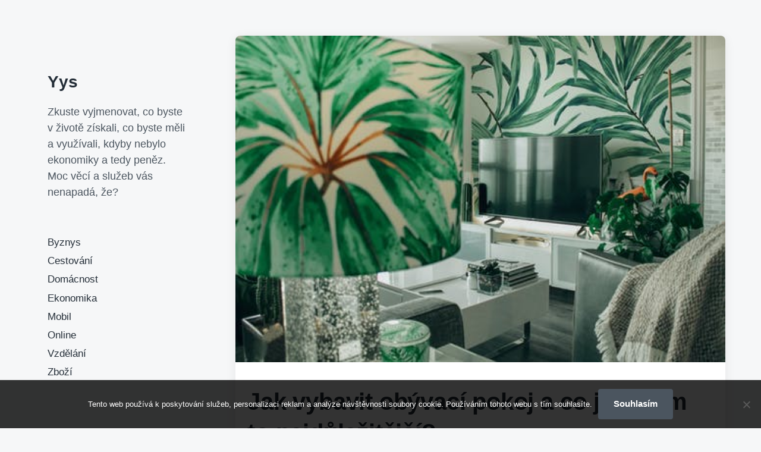

--- FILE ---
content_type: text/html; charset=UTF-8
request_url: https://www.yys.cz/jak-vybavit-obyvaci-pokoj-a-co-je-v-nem-to-nejdulezitejsi/
body_size: 10951
content:
<!DOCTYPE html>


<html class="no-js" lang="cs">

	<head>

		<meta http-equiv="content-type" content="text/html" charset="UTF-8" />
		<meta name="viewport" content="width=device-width, initial-scale=1.0" >

		<link rel="profile" href="http://gmpg.org/xfn/11">

		<meta name='robots' content='index, follow, max-image-preview:large, max-snippet:-1, max-video-preview:-1' />

	<!-- This site is optimized with the Yoast SEO plugin v26.5 - https://yoast.com/wordpress/plugins/seo/ -->
	<title>Jak vybavit obývací pokoj a co je v něm to nejdůležitější?</title>
	<meta name="description" content="Obývací pokoj chceme mít všichni dokonale vyšperkovaný. Jde o vizitku naší domácnosti, protože jde obvykle o místnost, kde odpočíváme a vítáme návštěvy. " />
	<link rel="canonical" href="https://www.yys.cz/jak-vybavit-obyvaci-pokoj-a-co-je-v-nem-to-nejdulezitejsi/" />
	<meta property="og:locale" content="cs_CZ" />
	<meta property="og:type" content="article" />
	<meta property="og:title" content="Jak vybavit obývací pokoj a co je v něm to nejdůležitější?" />
	<meta property="og:description" content="Obývací pokoj chceme mít všichni dokonale vyšperkovaný. Jde o vizitku naší domácnosti, protože jde obvykle o místnost, kde odpočíváme a vítáme návštěvy. " />
	<meta property="og:url" content="https://www.yys.cz/jak-vybavit-obyvaci-pokoj-a-co-je-v-nem-to-nejdulezitejsi/" />
	<meta property="og:site_name" content="Yys" />
	<meta property="article:published_time" content="2020-02-17T09:41:04+00:00" />
	<meta property="article:modified_time" content="2023-08-17T08:23:39+00:00" />
	<meta property="og:image" content="https://www.yys.cz/wp-content/uploads/pexels-photo-1248582.jpeg" />
	<meta property="og:image:width" content="1" />
	<meta property="og:image:height" content="1" />
	<meta property="og:image:type" content="image/jpeg" />
	<meta name="author" content="devene" />
	<meta name="twitter:card" content="summary_large_image" />
	<meta name="twitter:label1" content="Napsal(a)" />
	<meta name="twitter:data1" content="devene" />
	<meta name="twitter:label2" content="Odhadovaná doba čtení" />
	<meta name="twitter:data2" content="3 minuty" />
	<!-- / Yoast SEO plugin. -->


<style id='wp-img-auto-sizes-contain-inline-css' type='text/css'>
img:is([sizes=auto i],[sizes^="auto," i]){contain-intrinsic-size:3000px 1500px}
/*# sourceURL=wp-img-auto-sizes-contain-inline-css */
</style>
<style id='wp-block-library-inline-css' type='text/css'>
:root{--wp-block-synced-color:#7a00df;--wp-block-synced-color--rgb:122,0,223;--wp-bound-block-color:var(--wp-block-synced-color);--wp-editor-canvas-background:#ddd;--wp-admin-theme-color:#007cba;--wp-admin-theme-color--rgb:0,124,186;--wp-admin-theme-color-darker-10:#006ba1;--wp-admin-theme-color-darker-10--rgb:0,107,160.5;--wp-admin-theme-color-darker-20:#005a87;--wp-admin-theme-color-darker-20--rgb:0,90,135;--wp-admin-border-width-focus:2px}@media (min-resolution:192dpi){:root{--wp-admin-border-width-focus:1.5px}}.wp-element-button{cursor:pointer}:root .has-very-light-gray-background-color{background-color:#eee}:root .has-very-dark-gray-background-color{background-color:#313131}:root .has-very-light-gray-color{color:#eee}:root .has-very-dark-gray-color{color:#313131}:root .has-vivid-green-cyan-to-vivid-cyan-blue-gradient-background{background:linear-gradient(135deg,#00d084,#0693e3)}:root .has-purple-crush-gradient-background{background:linear-gradient(135deg,#34e2e4,#4721fb 50%,#ab1dfe)}:root .has-hazy-dawn-gradient-background{background:linear-gradient(135deg,#faaca8,#dad0ec)}:root .has-subdued-olive-gradient-background{background:linear-gradient(135deg,#fafae1,#67a671)}:root .has-atomic-cream-gradient-background{background:linear-gradient(135deg,#fdd79a,#004a59)}:root .has-nightshade-gradient-background{background:linear-gradient(135deg,#330968,#31cdcf)}:root .has-midnight-gradient-background{background:linear-gradient(135deg,#020381,#2874fc)}:root{--wp--preset--font-size--normal:16px;--wp--preset--font-size--huge:42px}.has-regular-font-size{font-size:1em}.has-larger-font-size{font-size:2.625em}.has-normal-font-size{font-size:var(--wp--preset--font-size--normal)}.has-huge-font-size{font-size:var(--wp--preset--font-size--huge)}.has-text-align-center{text-align:center}.has-text-align-left{text-align:left}.has-text-align-right{text-align:right}.has-fit-text{white-space:nowrap!important}#end-resizable-editor-section{display:none}.aligncenter{clear:both}.items-justified-left{justify-content:flex-start}.items-justified-center{justify-content:center}.items-justified-right{justify-content:flex-end}.items-justified-space-between{justify-content:space-between}.screen-reader-text{border:0;clip-path:inset(50%);height:1px;margin:-1px;overflow:hidden;padding:0;position:absolute;width:1px;word-wrap:normal!important}.screen-reader-text:focus{background-color:#ddd;clip-path:none;color:#444;display:block;font-size:1em;height:auto;left:5px;line-height:normal;padding:15px 23px 14px;text-decoration:none;top:5px;width:auto;z-index:100000}html :where(.has-border-color){border-style:solid}html :where([style*=border-top-color]){border-top-style:solid}html :where([style*=border-right-color]){border-right-style:solid}html :where([style*=border-bottom-color]){border-bottom-style:solid}html :where([style*=border-left-color]){border-left-style:solid}html :where([style*=border-width]){border-style:solid}html :where([style*=border-top-width]){border-top-style:solid}html :where([style*=border-right-width]){border-right-style:solid}html :where([style*=border-bottom-width]){border-bottom-style:solid}html :where([style*=border-left-width]){border-left-style:solid}html :where(img[class*=wp-image-]){height:auto;max-width:100%}:where(figure){margin:0 0 1em}html :where(.is-position-sticky){--wp-admin--admin-bar--position-offset:var(--wp-admin--admin-bar--height,0px)}@media screen and (max-width:600px){html :where(.is-position-sticky){--wp-admin--admin-bar--position-offset:0px}}

/*# sourceURL=wp-block-library-inline-css */
</style><style id='global-styles-inline-css' type='text/css'>
:root{--wp--preset--aspect-ratio--square: 1;--wp--preset--aspect-ratio--4-3: 4/3;--wp--preset--aspect-ratio--3-4: 3/4;--wp--preset--aspect-ratio--3-2: 3/2;--wp--preset--aspect-ratio--2-3: 2/3;--wp--preset--aspect-ratio--16-9: 16/9;--wp--preset--aspect-ratio--9-16: 9/16;--wp--preset--color--black: #232D37;--wp--preset--color--cyan-bluish-gray: #abb8c3;--wp--preset--color--white: #FFF;--wp--preset--color--pale-pink: #f78da7;--wp--preset--color--vivid-red: #cf2e2e;--wp--preset--color--luminous-vivid-orange: #ff6900;--wp--preset--color--luminous-vivid-amber: #fcb900;--wp--preset--color--light-green-cyan: #7bdcb5;--wp--preset--color--vivid-green-cyan: #00d084;--wp--preset--color--pale-cyan-blue: #8ed1fc;--wp--preset--color--vivid-cyan-blue: #0693e3;--wp--preset--color--vivid-purple: #9b51e0;--wp--preset--color--darkest-gray: #4B555F;--wp--preset--color--darker-gray: #69737D;--wp--preset--color--gray: #9BA5AF;--wp--preset--color--light-gray: #DCDFE2;--wp--preset--color--lightest-gray: #E6E9EC;--wp--preset--gradient--vivid-cyan-blue-to-vivid-purple: linear-gradient(135deg,rgb(6,147,227) 0%,rgb(155,81,224) 100%);--wp--preset--gradient--light-green-cyan-to-vivid-green-cyan: linear-gradient(135deg,rgb(122,220,180) 0%,rgb(0,208,130) 100%);--wp--preset--gradient--luminous-vivid-amber-to-luminous-vivid-orange: linear-gradient(135deg,rgb(252,185,0) 0%,rgb(255,105,0) 100%);--wp--preset--gradient--luminous-vivid-orange-to-vivid-red: linear-gradient(135deg,rgb(255,105,0) 0%,rgb(207,46,46) 100%);--wp--preset--gradient--very-light-gray-to-cyan-bluish-gray: linear-gradient(135deg,rgb(238,238,238) 0%,rgb(169,184,195) 100%);--wp--preset--gradient--cool-to-warm-spectrum: linear-gradient(135deg,rgb(74,234,220) 0%,rgb(151,120,209) 20%,rgb(207,42,186) 40%,rgb(238,44,130) 60%,rgb(251,105,98) 80%,rgb(254,248,76) 100%);--wp--preset--gradient--blush-light-purple: linear-gradient(135deg,rgb(255,206,236) 0%,rgb(152,150,240) 100%);--wp--preset--gradient--blush-bordeaux: linear-gradient(135deg,rgb(254,205,165) 0%,rgb(254,45,45) 50%,rgb(107,0,62) 100%);--wp--preset--gradient--luminous-dusk: linear-gradient(135deg,rgb(255,203,112) 0%,rgb(199,81,192) 50%,rgb(65,88,208) 100%);--wp--preset--gradient--pale-ocean: linear-gradient(135deg,rgb(255,245,203) 0%,rgb(182,227,212) 50%,rgb(51,167,181) 100%);--wp--preset--gradient--electric-grass: linear-gradient(135deg,rgb(202,248,128) 0%,rgb(113,206,126) 100%);--wp--preset--gradient--midnight: linear-gradient(135deg,rgb(2,3,129) 0%,rgb(40,116,252) 100%);--wp--preset--font-size--small: 16px;--wp--preset--font-size--medium: 20px;--wp--preset--font-size--large: 24px;--wp--preset--font-size--x-large: 42px;--wp--preset--font-size--normal: 19px;--wp--preset--font-size--larger: 32px;--wp--preset--spacing--20: 0.44rem;--wp--preset--spacing--30: 0.67rem;--wp--preset--spacing--40: 1rem;--wp--preset--spacing--50: 1.5rem;--wp--preset--spacing--60: 2.25rem;--wp--preset--spacing--70: 3.38rem;--wp--preset--spacing--80: 5.06rem;--wp--preset--shadow--natural: 6px 6px 9px rgba(0, 0, 0, 0.2);--wp--preset--shadow--deep: 12px 12px 50px rgba(0, 0, 0, 0.4);--wp--preset--shadow--sharp: 6px 6px 0px rgba(0, 0, 0, 0.2);--wp--preset--shadow--outlined: 6px 6px 0px -3px rgb(255, 255, 255), 6px 6px rgb(0, 0, 0);--wp--preset--shadow--crisp: 6px 6px 0px rgb(0, 0, 0);}:where(.is-layout-flex){gap: 0.5em;}:where(.is-layout-grid){gap: 0.5em;}body .is-layout-flex{display: flex;}.is-layout-flex{flex-wrap: wrap;align-items: center;}.is-layout-flex > :is(*, div){margin: 0;}body .is-layout-grid{display: grid;}.is-layout-grid > :is(*, div){margin: 0;}:where(.wp-block-columns.is-layout-flex){gap: 2em;}:where(.wp-block-columns.is-layout-grid){gap: 2em;}:where(.wp-block-post-template.is-layout-flex){gap: 1.25em;}:where(.wp-block-post-template.is-layout-grid){gap: 1.25em;}.has-black-color{color: var(--wp--preset--color--black) !important;}.has-cyan-bluish-gray-color{color: var(--wp--preset--color--cyan-bluish-gray) !important;}.has-white-color{color: var(--wp--preset--color--white) !important;}.has-pale-pink-color{color: var(--wp--preset--color--pale-pink) !important;}.has-vivid-red-color{color: var(--wp--preset--color--vivid-red) !important;}.has-luminous-vivid-orange-color{color: var(--wp--preset--color--luminous-vivid-orange) !important;}.has-luminous-vivid-amber-color{color: var(--wp--preset--color--luminous-vivid-amber) !important;}.has-light-green-cyan-color{color: var(--wp--preset--color--light-green-cyan) !important;}.has-vivid-green-cyan-color{color: var(--wp--preset--color--vivid-green-cyan) !important;}.has-pale-cyan-blue-color{color: var(--wp--preset--color--pale-cyan-blue) !important;}.has-vivid-cyan-blue-color{color: var(--wp--preset--color--vivid-cyan-blue) !important;}.has-vivid-purple-color{color: var(--wp--preset--color--vivid-purple) !important;}.has-black-background-color{background-color: var(--wp--preset--color--black) !important;}.has-cyan-bluish-gray-background-color{background-color: var(--wp--preset--color--cyan-bluish-gray) !important;}.has-white-background-color{background-color: var(--wp--preset--color--white) !important;}.has-pale-pink-background-color{background-color: var(--wp--preset--color--pale-pink) !important;}.has-vivid-red-background-color{background-color: var(--wp--preset--color--vivid-red) !important;}.has-luminous-vivid-orange-background-color{background-color: var(--wp--preset--color--luminous-vivid-orange) !important;}.has-luminous-vivid-amber-background-color{background-color: var(--wp--preset--color--luminous-vivid-amber) !important;}.has-light-green-cyan-background-color{background-color: var(--wp--preset--color--light-green-cyan) !important;}.has-vivid-green-cyan-background-color{background-color: var(--wp--preset--color--vivid-green-cyan) !important;}.has-pale-cyan-blue-background-color{background-color: var(--wp--preset--color--pale-cyan-blue) !important;}.has-vivid-cyan-blue-background-color{background-color: var(--wp--preset--color--vivid-cyan-blue) !important;}.has-vivid-purple-background-color{background-color: var(--wp--preset--color--vivid-purple) !important;}.has-black-border-color{border-color: var(--wp--preset--color--black) !important;}.has-cyan-bluish-gray-border-color{border-color: var(--wp--preset--color--cyan-bluish-gray) !important;}.has-white-border-color{border-color: var(--wp--preset--color--white) !important;}.has-pale-pink-border-color{border-color: var(--wp--preset--color--pale-pink) !important;}.has-vivid-red-border-color{border-color: var(--wp--preset--color--vivid-red) !important;}.has-luminous-vivid-orange-border-color{border-color: var(--wp--preset--color--luminous-vivid-orange) !important;}.has-luminous-vivid-amber-border-color{border-color: var(--wp--preset--color--luminous-vivid-amber) !important;}.has-light-green-cyan-border-color{border-color: var(--wp--preset--color--light-green-cyan) !important;}.has-vivid-green-cyan-border-color{border-color: var(--wp--preset--color--vivid-green-cyan) !important;}.has-pale-cyan-blue-border-color{border-color: var(--wp--preset--color--pale-cyan-blue) !important;}.has-vivid-cyan-blue-border-color{border-color: var(--wp--preset--color--vivid-cyan-blue) !important;}.has-vivid-purple-border-color{border-color: var(--wp--preset--color--vivid-purple) !important;}.has-vivid-cyan-blue-to-vivid-purple-gradient-background{background: var(--wp--preset--gradient--vivid-cyan-blue-to-vivid-purple) !important;}.has-light-green-cyan-to-vivid-green-cyan-gradient-background{background: var(--wp--preset--gradient--light-green-cyan-to-vivid-green-cyan) !important;}.has-luminous-vivid-amber-to-luminous-vivid-orange-gradient-background{background: var(--wp--preset--gradient--luminous-vivid-amber-to-luminous-vivid-orange) !important;}.has-luminous-vivid-orange-to-vivid-red-gradient-background{background: var(--wp--preset--gradient--luminous-vivid-orange-to-vivid-red) !important;}.has-very-light-gray-to-cyan-bluish-gray-gradient-background{background: var(--wp--preset--gradient--very-light-gray-to-cyan-bluish-gray) !important;}.has-cool-to-warm-spectrum-gradient-background{background: var(--wp--preset--gradient--cool-to-warm-spectrum) !important;}.has-blush-light-purple-gradient-background{background: var(--wp--preset--gradient--blush-light-purple) !important;}.has-blush-bordeaux-gradient-background{background: var(--wp--preset--gradient--blush-bordeaux) !important;}.has-luminous-dusk-gradient-background{background: var(--wp--preset--gradient--luminous-dusk) !important;}.has-pale-ocean-gradient-background{background: var(--wp--preset--gradient--pale-ocean) !important;}.has-electric-grass-gradient-background{background: var(--wp--preset--gradient--electric-grass) !important;}.has-midnight-gradient-background{background: var(--wp--preset--gradient--midnight) !important;}.has-small-font-size{font-size: var(--wp--preset--font-size--small) !important;}.has-medium-font-size{font-size: var(--wp--preset--font-size--medium) !important;}.has-large-font-size{font-size: var(--wp--preset--font-size--large) !important;}.has-x-large-font-size{font-size: var(--wp--preset--font-size--x-large) !important;}
/*# sourceURL=global-styles-inline-css */
</style>

<style id='classic-theme-styles-inline-css' type='text/css'>
/*! This file is auto-generated */
.wp-block-button__link{color:#fff;background-color:#32373c;border-radius:9999px;box-shadow:none;text-decoration:none;padding:calc(.667em + 2px) calc(1.333em + 2px);font-size:1.125em}.wp-block-file__button{background:#32373c;color:#fff;text-decoration:none}
/*# sourceURL=/wp-includes/css/classic-themes.min.css */
</style>
<link rel='stylesheet' id='cookie-notice-front-css' href='https://www.yys.cz/wp-content/plugins/cookie-notice/css/front.min.css?ver=2.5.10' type='text/css' media='all' />
<link rel='stylesheet' id='kk-star-ratings-css' href='https://www.yys.cz/wp-content/plugins/kk-star-ratings/src/core/public/css/kk-star-ratings.min.css?ver=5.4.10.3' type='text/css' media='all' />
<link rel='stylesheet' id='koji-style-css' href='https://www.yys.cz/wp-content/themes/koji/style.css?ver=2.0.12' type='text/css' media='all' />
<script type="text/javascript" src="https://www.yys.cz/wp-includes/js/jquery/jquery.min.js?ver=3.7.1" id="jquery-core-js"></script>
<script type="text/javascript" src="https://www.yys.cz/wp-includes/js/jquery/jquery-migrate.min.js?ver=3.4.1" id="jquery-migrate-js"></script>
<link rel="alternate" type="application/ld+json" href="https://www.yys.cz/jak-vybavit-obyvaci-pokoj-a-co-je-v-nem-to-nejdulezitejsi/?format=application/ld+json" title="Structured Descriptor Document (JSON-LD format)"><script type="application/ld+json" data-source="DataFeed:WordPress" data-schema="444-post-Default">{"@context":"https:\/\/schema.org\/","@type":"Article","@id":"https:\/\/www.yys.cz\/jak-vybavit-obyvaci-pokoj-a-co-je-v-nem-to-nejdulezitejsi\/#Article","mainEntityOfPage":"https:\/\/www.yys.cz\/jak-vybavit-obyvaci-pokoj-a-co-je-v-nem-to-nejdulezitejsi\/","headline":"Jak vybavit ob\u00fdvac\u00ed pokoj a co je v n\u011bm to nejd\u016fle\u017eit\u011bj\u0161\u00ed?","name":"Jak vybavit ob\u00fdvac\u00ed pokoj a co je v n\u011bm to nejd\u016fle\u017eit\u011bj\u0161\u00ed?","description":"Ob\u00fdvac\u00ed pokoj chceme m\u00edt v\u0161ichni dokonale vy\u0161perkovan\u00fd. Jde o vizitku na\u0161\u00ed dom\u00e1cnosti, proto\u017ee jde obvykle o m\u00edstnost, kde odpo\u010d\u00edv\u00e1me a v\u00edt\u00e1me n\u00e1v\u0161t\u011bvy.\u00a0","datePublished":"2021-01-16","dateModified":"2023-08-17","author":{"@type":"Person","@id":"https:\/\/www.yys.cz\/author\/devene\/#Person","name":"devene","url":"https:\/\/www.yys.cz\/author\/devene\/","identifier":1,"image":{"@type":"ImageObject","@id":"https:\/\/secure.gravatar.com\/avatar\/13dbcc20b7c05fcb5c4a6b0bee5a7107a0aae9238a83a4088a42d170780b2eca?s=96&d=mm&r=g","url":"https:\/\/secure.gravatar.com\/avatar\/13dbcc20b7c05fcb5c4a6b0bee5a7107a0aae9238a83a4088a42d170780b2eca?s=96&d=mm&r=g","height":96,"width":96}},"publisher":{"@type":"Organization","name":"yys.cz","logo":{"@type":"ImageObject","@id":"\/logo.png","url":"\/logo.png","width":600,"height":60}},"image":{"@type":"ImageObject","@id":"https:\/\/www.yys.cz\/wp-content\/uploads\/pexels-photo-1248582.jpeg","url":"https:\/\/www.yys.cz\/wp-content\/uploads\/pexels-photo-1248582.jpeg","height":0,"width":0},"url":"https:\/\/www.yys.cz\/jak-vybavit-obyvaci-pokoj-a-co-je-v-nem-to-nejdulezitejsi\/","wordCount":630,"articleBody":"         Ob\u00fdvac\u00ed pokoj chceme m\u00edt v\u0161ichni dokonale vy\u0161perkovan\u00fd. Jde o vizitku na\u0161\u00ed dom\u00e1cnosti, proto\u017ee jde obvykle o m\u00edstnost, kde odpo\u010d\u00edv\u00e1me a v\u00edt\u00e1me n\u00e1v\u0161t\u011bvy. Jak vybavit ob\u00fdvac\u00ed pokoj a co je v n\u011bm to nejd\u016fle\u017eit\u011bj\u0161\u00ed? Ob\u00fdvac\u00ed pokoj je podstatnou sou\u010d\u00e1st\u00ed ka\u017ed\u00e9 dom\u00e1cnosti, v n\u011bm odpo\u010d\u00edv\u00e1me i v\u00edt\u00e1me n\u00e1v\u0161t\u011bvy, m\u011blo by to b\u00fdt m\u00edsto, kde se skv\u011ble relaxuje, z\u00e1rove\u0148 ale mus\u00ed b\u00fdt vybaven\u00fd \u00fa\u010deln\u011b a stylov\u011b. V\u00edte, kter\u00fd prvek je v ob\u00fdvac\u00edm pokoji ten v\u016fbec nejd\u016fle\u017eit\u011bj\u0161\u00ed? Je to samoz\u0159ejm\u011b kvalitn\u00ed sedac\u00ed souprava nebo gau\u010d. Vyb\u00edrejte z rozmyslem a nezapome\u0148te ani na to, co se v\u00e1m l\u00edb\u00ed. Vyb\u00edr\u00e1me sedac\u00ed soupravuSedac\u00ed souprava zaujme ka\u017ed\u00e9ho na prvn\u00ed pohled, mus\u00ed b\u00fdt tedy vhodn\u011b zvolen\u00e1, barevn\u011b slad\u011bn\u00e1 a velk\u00e1 tak, aby se na ni ve\u0161la cel\u00e1 rodina, kter\u00e1 zde bude odpo\u010d\u00edvat po n\u00e1ro\u010dn\u00e9m dni. Zam\u011b\u0159te se na kvalitu materi\u00e1lu, funk\u010dnost i prakti\u010dnost a nezapome\u0148te si po\u0159\u00e1dn\u011b p\u0159em\u011b\u0159it sv\u016fj ob\u00fdvac\u00ed prostor. Kolem sedac\u00ed soupravy by se m\u011blo d\u00e1t dob\u0159e proj\u00edt, m\u011bla by b\u00fdt oto\u010den\u00e1 \u010delem ke dve\u0159\u00edm a samoz\u0159ejm\u011b by z n\u00ed m\u011bl b\u00fdt dobr\u00fd v\u00fdhled na televizi. Chyb\u011bt nesm\u00ed ani konferen\u010dn\u00ed stolek, tak\u017ee n\u011bjak\u00e9 to m\u00edsto nechte tak\u00e9 pro n\u011bj. Je praktick\u00e9 volit rozkl\u00e1dac\u00ed seda\u010dku, proto\u017ee nikdy nev\u00edte, kdy u sebe budete cht\u00edt nechat p\u0159espat n\u00e1v\u0161t\u011bvu, v men\u0161\u00edch bytech tak\u00e9 \u010dasto slou\u017e\u00ed ob\u00fdvac\u00ed pokoj i jako lo\u017enice a seda\u010dka jako postel. Pokud m\u00e1te dom\u00e1c\u00ed mazl\u00ed\u010dky, myslete i na to, \u017ee mohou pou\u0161t\u011bt chlupy a je tak dobr\u00e9 m\u00edt seda\u010dku z materi\u00e1lu, kter\u00fd se snadno \u010dist\u00ed, to plat\u00ed i v p\u0159\u00edpad\u011b, \u017ee doma m\u00e1te d\u011bti. Abyste se c\u00edtili p\u0159\u00edjemn\u011b N\u00e1vrhy ob\u00fdvac\u00edch pokoj\u016f https:\/\/bydesign.cz\/cat\/obyvaky si m\u016f\u017eete prohl\u00e9dnout i na internetu, pokud si nev\u00edte rady, oslovte klidn\u011b profesion\u00e1ly. V \u017e\u00e1dn\u00e9m ob\u00fdvac\u00edm pokoji pak nesm\u00ed chyb\u011bt krom\u011b sedac\u00ed soupravy \u010di konferen\u010dn\u00edho stolku tak\u00e9 ostatn\u00ed n\u00e1bytek. Sk\u0159\u00edn\u011b \u010di komody se sna\u017ete barevn\u011b sladit, myslete i na praktickou str\u00e1nku v\u011bci, proto\u017ee \u00falo\u017en\u00e9 prostory pot\u0159ebujeme v\u0161ichni. Pokud bojujete s voln\u00fdm m\u00edstem, vyu\u017eijte mo\u017enosti nechat si n\u00e1bytek vyrobit na m\u00edru. V\u0161echno pak dotv\u00e1\u0159\u00ed dekorace, obr\u00e1zky nebo rodinn\u00e9 fotografie. Zbyte\u010dn\u00e9 lapa\u010de prachu nem\u00e1me r\u00e1di asi nikdo, jen\u017ee pr\u00e1zdn\u00e9 st\u011bny \u010di prostory tak\u00e9 nep\u016fsob\u00ed moc \u00fatuln\u011b. N\u011bkolik sv\u00ed\u010dek \u010di obl\u00edben\u00fdch p\u0159edm\u011bt\u016f tak ur\u010dit\u011b vyberte a dejte je tak, aby v\u00e1m to vyhovovalo. Pr\u00e1zdn\u00e1 m\u00edsta se ur\u010dit\u011b najdou a ty je pot\u0159eba vyplnit. Myslete i na kvalitn\u00ed osv\u011btlen\u00ed, kter\u00e9 se m\u016f\u017ee st\u00e1t tak\u00e9 velmi zaj\u00edmav\u00fdm prvkem v interi\u00e9ru. Pokud r\u00e1di tvo\u0159\u00edte nebo m\u00e1te d\u011bti, zkuste si n\u011bco vyrobit sami. V\u00e1\u0161 vlastn\u00ed v\u00fdtvor se bude v prostoru vyj\u00edmat nejl\u00e9pe. Doma se v\u0161ichni mus\u00edme c\u00edtit p\u0159\u00edjemn\u011b, p\u0159itom sta\u010d\u00ed mnohdy m\u00e1lo a m\u016f\u017eete ka\u017ed\u00fd detail dot\u00e1hnout k dokonalosti. Nechte se r\u016fzn\u011b inspirovat nebo klidn\u011b experimentujte. Hlavn\u00ed je, aby se to l\u00edbilo v\u00e1m a va\u0161\u00ed rodin\u011b.                                                                                                                                                                                                                                                                                                                                                                                           5\/5 - (4 votes)        "}</script>
<script type="application/ld+json" data-source="DataFeed:WordPress" data-schema="Breadcrumb">{"@context":"https:\/\/schema.org\/","@type":"BreadcrumbList","itemListElement":[{"@type":"ListItem","position":1,"name":"Jak vybavit ob\u00fdvac\u00ed pokoj a co je v n\u011bm to nejd\u016fle\u017eit\u011bj\u0161\u00ed?","item":"https:\/\/www.yys.cz\/jak-vybavit-obyvaci-pokoj-a-co-je-v-nem-to-nejdulezitejsi\/#breadcrumbitem"}]}</script>
<script type="application/ld+json">{
    "@context": "https://schema.org/",
    "@type": "CreativeWorkSeries",
    "name": "Jak vybavit obývací pokoj a co je v něm to nejdůležitější?",
    "aggregateRating": {
        "@type": "AggregateRating",
        "ratingValue": "5",
        "bestRating": "5",
        "ratingCount": "4"
    }
}</script><link rel="icon" type="image/png" href="/wp-content/uploads/fbrfg/favicon-96x96.png" sizes="96x96" />
<link rel="icon" type="image/svg+xml" href="/wp-content/uploads/fbrfg/favicon.svg" />
<link rel="shortcut icon" href="/wp-content/uploads/fbrfg/favicon.ico" />
<link rel="apple-touch-icon" sizes="180x180" href="/wp-content/uploads/fbrfg/apple-touch-icon.png" />
<link rel="manifest" href="/wp-content/uploads/fbrfg/site.webmanifest" />		<script>document.documentElement.className = document.documentElement.className.replace( 'no-js', 'js' );</script>
				<style type="text/css" id="wp-custom-css">
			.post-inner {
	max-width: 95%;
}
.post-inner, .has-post-thumbnail .post-inner {
	padding-top: 40px;
}		</style>
		
	</head>

	<body class="wp-singular post-template-default single single-post postid-444 single-format-standard wp-theme-koji cookies-not-set pagination-type-button has-post-thumbnail">

		
		<div id="site-wrapper">

			<header id="site-header" role="banner">

				<a class="skip-link" href="#site-content">Přejít na obsah</a>
				<a class="skip-link" href="#main-menu">Přejít do hlavní nabídky</a>

				<div class="header-top section-inner">

					
						<p class="site-title"><a href="https://www.yys.cz/">Yys</a></p>

					
					<button type="button" aria-pressed="false" class="toggle nav-toggle" data-toggle-target=".mobile-menu-wrapper" data-toggle-scroll-lock="true" data-toggle-attribute="">
						<label>
							<span class="show">Menu</span>
							<span class="hide">Zavřít</span>
						</label>
						<div class="bars">
							<div class="bar"></div>
							<div class="bar"></div>
							<div class="bar"></div>
						</div><!-- .bars -->
					</button><!-- .nav-toggle -->

				</div><!-- .header-top -->

				<div class="header-inner section-inner">

					<div class="header-inner-top">

						
							<p class="site-description">
Zkuste vyjmenovat, co byste v životě získali, co byste měli a využívali, kdyby nebylo ekonomiky a tedy peněz. Moc věcí a služeb vás nenapadá, že?</p>

						
						<ul class="site-nav reset-list-style" id="main-menu" role="navigation">
							<li id="menu-item-448" class="menu-item menu-item-type-taxonomy menu-item-object-category menu-item-448"><a href="https://www.yys.cz/byznys/">Byznys</a></li>
<li id="menu-item-449" class="menu-item menu-item-type-taxonomy menu-item-object-category menu-item-449"><a href="https://www.yys.cz/cestovani/">Cestování</a></li>
<li id="menu-item-450" class="menu-item menu-item-type-taxonomy menu-item-object-category menu-item-450"><a href="https://www.yys.cz/domacnost/">Domácnost</a></li>
<li id="menu-item-451" class="menu-item menu-item-type-taxonomy menu-item-object-category menu-item-451"><a href="https://www.yys.cz/ekonomika/">Ekonomika</a></li>
<li id="menu-item-452" class="menu-item menu-item-type-taxonomy menu-item-object-category menu-item-452"><a href="https://www.yys.cz/mobil/">Mobil</a></li>
<li id="menu-item-453" class="menu-item menu-item-type-taxonomy menu-item-object-category menu-item-453"><a href="https://www.yys.cz/online/">Online</a></li>
<li id="menu-item-454" class="menu-item menu-item-type-taxonomy menu-item-object-category menu-item-454"><a href="https://www.yys.cz/vzdelani/">Vzdělání</a></li>
<li id="menu-item-455" class="menu-item menu-item-type-taxonomy menu-item-object-category menu-item-455"><a href="https://www.yys.cz/zbozi/">Zboží</a></li>
						</ul>

						
					</div><!-- .header-inner-top -->

					<div class="social-menu-wrapper">

						
					</div><!-- .social-menu-wrapper -->

				</div><!-- .header-inner -->

			</header><!-- #site-header -->

			<div class="mobile-menu-wrapper" aria-expanded="false">

				<div class="mobile-menu section-inner">

					<div class="mobile-menu-top">

						
							<p class="site-description">
Zkuste vyjmenovat, co byste v životě získali, co byste měli a využívali, kdyby nebylo ekonomiky a tedy peněz. Moc věcí a služeb vás nenapadá, že?</p>

						
						<ul class="site-nav reset-list-style" id="mobile-menu" role="navigation">
													</ul>

						
					</div><!-- .mobile-menu-top -->

					<div class="social-menu-wrapper">

						
					</div><!-- .social-menu-wrapper -->

				</div><!-- .mobile-menu -->

			</div><!-- .mobile-menu-wrapper -->

			
<main id="site-content" role="main">

	<article class="single-container bg-color-white post-444 post type-post status-publish format-standard has-post-thumbnail hentry has-thumbnail" id="post-444">

	
		<div class="featured-media">

			<img width="1" height="1" src="https://www.yys.cz/wp-content/uploads/pexels-photo-1248582.jpeg" class="attachment-post-thumbnail size-post-thumbnail wp-post-image" alt="" decoding="async" />
		</div><!-- .featured-media -->

	
	<div class="post-inner section-inner">

		<header class="post-header">

			<h1 class="post-title">Jak vybavit obývací pokoj a co je v něm to nejdůležitější?</h1>
		</header><!-- .post-header -->

		<div class="entry-content">

			<p><html> <head> <meta http-equiv="Content-Type" content="text/html; charset=UTF-8"> <meta http-equiv="Content-Type" content="text/html; charset=UTF-8"> <meta http-equiv="Content-Type" content="text/html; charset=UTF-8"> <meta http-equiv="Content-Type" content="text/html; charset=UTF-8"> <meta http-equiv="Content-Type" content="text/html; charset=UTF-8"> </head> <body> </p>
<p>Obývací pokoj chceme mít všichni dokonale vyšperkovaný. Jde o vizitku naší domácnosti, protože jde obvykle o místnost, kde odpočíváme a vítáme návštěvy. </p>
<p><strong>Jak vybavit obývací pokoj a co je v něm to nejdůležitější? </strong></p>
<p>Obývací pokoj je podstatnou součástí každé domácnosti, v něm odpočíváme i vítáme návštěvy, mělo by to být místo, kde se skvěle relaxuje, zároveň ale musí být vybavený účelně a stylově. Víte, který prvek je v obývacím pokoji ten vůbec nejdůležitější? Je to samozřejmě kvalitní sedací souprava nebo gauč. Vybírejte z rozmyslem a nezapomeňte ani na to, co se vám líbí. </p>
<p><img decoding="async" alt="pexels-photo-1248582" data-rich-file-id="38033" src="https://yys.cz/wp-content/uploads/pexels-photo-1248582.jpeg"></p>
<p>Vybíráme sedací soupravu</p>
<p>Sedací souprava zaujme každého na první pohled, musí být tedy vhodně zvolená, barevně sladěná a velká tak, aby se na ni vešla celá rodina, která zde bude odpočívat po náročném dni. Zaměřte se na kvalitu materiálu, funkčnost i praktičnost a nezapomeňte si pořádně přeměřit svůj obývací prostor. Kolem sedací soupravy by se mělo dát dobře projít, měla by být otočená čelem ke dveřím a samozřejmě by z ní měl být dobrý výhled na televizi. Chybět nesmí ani konferenční stolek, takže nějaké to místo nechte také pro něj. </p>
<p>Je praktické volit rozkládací sedačku, protože nikdy nevíte, kdy u sebe budete chtít nechat přespat návštěvu, v menších bytech také často slouží obývací pokoj i jako ložnice a sedačka jako postel. Pokud máte domácí mazlíčky, myslete i na to, že mohou pouštět chlupy a je tak dobré mít sedačku z materiálu, který se snadno čistí, to platí i v případě, že doma máte děti. </p>
<p>Abyste se cítili příjemně </p>
<p><a href="https://bydesign.cz/obyvaci-pokoje-a-kuchyne/">Návrhy obývacích pokojů https://bydesign.cz/cat/obyvaky</a> si můžete prohlédnout i na internetu, pokud si nevíte rady, oslovte klidně profesionály. V žádném obývacím pokoji pak nesmí chybět kromě sedací soupravy či konferenčního stolku také ostatní nábytek. Skříně či komody se snažte barevně sladit, myslete i na praktickou stránku věci, protože úložné prostory potřebujeme všichni. Pokud bojujete s volným místem, využijte možnosti nechat si nábytek vyrobit na míru. </p>
<p><img decoding="async" alt="pexels-photo-3797991" data-rich-file-id="38034" src="https://yys.cz/wp-content/uploads/pexels-photo-3797991.jpeg"></p>
<p>Všechno pak dotváří dekorace, obrázky nebo rodinné fotografie. Zbytečné lapače prachu nemáme rádi asi nikdo, jenže prázdné stěny či prostory také nepůsobí moc útulně. Několik svíček či oblíbených předmětů tak určitě vyberte a dejte je tak, aby vám to vyhovovalo. Prázdná místa se určitě najdou a ty je potřeba vyplnit. Myslete i na kvalitní osvětlení, které se může stát také velmi zajímavým prvkem v interiéru. Pokud rádi tvoříte nebo máte děti, zkuste si něco vyrobit sami. Váš vlastní výtvor se bude v prostoru vyjímat nejlépe. </p>
<p>Doma se všichni musíme cítit příjemně, přitom stačí mnohdy málo a můžete každý detail dotáhnout k dokonalosti. Nechte se různě inspirovat nebo klidně experimentujte. Hlavní je, aby se to líbilo vám a vaší rodině. </p>
<p> </body> </html></p>


<div class="kk-star-ratings kksr-auto kksr-align-left kksr-valign-bottom"
    data-payload='{&quot;align&quot;:&quot;left&quot;,&quot;id&quot;:&quot;444&quot;,&quot;slug&quot;:&quot;default&quot;,&quot;valign&quot;:&quot;bottom&quot;,&quot;ignore&quot;:&quot;&quot;,&quot;reference&quot;:&quot;auto&quot;,&quot;class&quot;:&quot;&quot;,&quot;count&quot;:&quot;4&quot;,&quot;legendonly&quot;:&quot;&quot;,&quot;readonly&quot;:&quot;&quot;,&quot;score&quot;:&quot;5&quot;,&quot;starsonly&quot;:&quot;&quot;,&quot;best&quot;:&quot;5&quot;,&quot;gap&quot;:&quot;5&quot;,&quot;greet&quot;:&quot;&quot;,&quot;legend&quot;:&quot;5\/5 - (4 votes)&quot;,&quot;size&quot;:&quot;20&quot;,&quot;title&quot;:&quot;Jak vybavit obývací pokoj a co je v něm to nejdůležitější?&quot;,&quot;width&quot;:&quot;122.5&quot;,&quot;_legend&quot;:&quot;{score}\/{best} - ({count} {votes})&quot;,&quot;font_factor&quot;:&quot;1.25&quot;}'>
            
<div class="kksr-stars">
    
<div class="kksr-stars-inactive">
            <div class="kksr-star" data-star="1" style="padding-right: 5px">
            

<div class="kksr-icon" style="width: 20px; height: 20px;"></div>
        </div>
            <div class="kksr-star" data-star="2" style="padding-right: 5px">
            

<div class="kksr-icon" style="width: 20px; height: 20px;"></div>
        </div>
            <div class="kksr-star" data-star="3" style="padding-right: 5px">
            

<div class="kksr-icon" style="width: 20px; height: 20px;"></div>
        </div>
            <div class="kksr-star" data-star="4" style="padding-right: 5px">
            

<div class="kksr-icon" style="width: 20px; height: 20px;"></div>
        </div>
            <div class="kksr-star" data-star="5" style="padding-right: 5px">
            

<div class="kksr-icon" style="width: 20px; height: 20px;"></div>
        </div>
    </div>
    
<div class="kksr-stars-active" style="width: 122.5px;">
            <div class="kksr-star" style="padding-right: 5px">
            

<div class="kksr-icon" style="width: 20px; height: 20px;"></div>
        </div>
            <div class="kksr-star" style="padding-right: 5px">
            

<div class="kksr-icon" style="width: 20px; height: 20px;"></div>
        </div>
            <div class="kksr-star" style="padding-right: 5px">
            

<div class="kksr-icon" style="width: 20px; height: 20px;"></div>
        </div>
            <div class="kksr-star" style="padding-right: 5px">
            

<div class="kksr-icon" style="width: 20px; height: 20px;"></div>
        </div>
            <div class="kksr-star" style="padding-right: 5px">
            

<div class="kksr-icon" style="width: 20px; height: 20px;"></div>
        </div>
    </div>
</div>
                

<div class="kksr-legend" style="font-size: 16px;">
            5/5 - (4 votes)    </div>
    </div>

		</div><!-- .entry-content -->

		
			<div class="post-meta-wrapper post-meta-single">

				<ul class="post-meta stack-mobile">

											<li class="post-categories meta-wrapper">
							<div class="meta-icon"><img aria-hidden="true" src="https://www.yys.cz/wp-content/themes/koji/assets/images/icons/folder.svg" /></div>
							<span class="screen-reader-text">Publikováno v</span>
							<span class="meta-content">Nezařazené</span>
						</li>
						
				</ul><!-- .post-meta -->

			</div><!-- .post-meta-wrapper -->

			
				<nav class="pagination-single">

					
						<a class="previous-post" href="https://www.yys.cz/jsou-potreba-penize/">
							<span class="arrow">
								<img aria-hidden="true" src="https://www.yys.cz/wp-content/themes/koji/assets/images/icons/arrow-left.svg" />
								<span class="screen-reader-text">Předchozí příspěvek: </span>
							</span>
							<span class="title">Jsou potřeba peníze?</span>
						</a>

					
					
						<a class="next-post" href="https://www.yys.cz/proc-byste-meli-navstevovat-dentalni-hygienu/">
							<span class="arrow">
								<img aria-hidden="true" src="https://www.yys.cz/wp-content/themes/koji/assets/images/icons/arrow-right.svg" />
								<span class="screen-reader-text">Následující příspěvek: </span>
							</span>
							<span class="title">Proč byste měli navštěvovat dentální hygienu</span>
						</a>

					
				</nav><!-- .single-pagination -->

				
	</div><!-- .post-inner -->

</article>

		<div class="related-posts section-inner">

			<h2 class="related-posts-title">Související příspěvky</h2>

			<div class="posts">

				<div class="grid-sizer"></div>

				<article class="preview preview-post do-spot post-288 post type-post status-publish format-standard has-post-thumbnail hentry category-zbozi has-thumbnail" id="post-288">

	<div class="preview-wrapper">

		
			<a href="https://www.yys.cz/obal-na-mobil-z-polyuretanu-zvaneho-eko-kuze-je-nejen-pekny-na-pohled/" class="preview-image">

				<img width="1" height="1" src="https://www.yys.cz/wp-content/uploads/hands-g382d70c34_640.jpg" class="attachment-koji_preview_image_high_resolution size-koji_preview_image_high_resolution wp-post-image" alt="" decoding="async" />				
			</a>

		
		<div class="preview-inner">

			<h2 class="preview-title"><a href="https://www.yys.cz/obal-na-mobil-z-polyuretanu-zvaneho-eko-kuze-je-nejen-pekny-na-pohled/">Obal na mobil z polyuretanu zvaného eko-kůže je nejen pěkný na pohled</a></h2>

			
		</div><!-- .preview-inner -->

	</div><!-- .preview-wrapper -->

</article>
<article class="preview preview-post do-spot post-969 post type-post status-publish format-standard hentry missing-thumbnail" id="post-969">

	<div class="preview-wrapper">

		
			<a href="https://www.yys.cz/krasne-a-dokonale-barvy/" class="preview-image">

				<img class="fallback-image" src="https://www.yys.cz/wp-content/themes/koji/assets/images/default-fallback-image.png" alt="Zástupný obrázek" />				
			</a>

		
		<div class="preview-inner">

			<h2 class="preview-title"><a href="https://www.yys.cz/krasne-a-dokonale-barvy/">Krásné a dokonalé barvy</a></h2>

			
		</div><!-- .preview-inner -->

	</div><!-- .preview-wrapper -->

</article>
<article class="preview preview-post do-spot post-594 post type-post status-publish format-standard hentry missing-thumbnail" id="post-594">

	<div class="preview-wrapper">

		
			<a href="https://www.yys.cz/pomuzeme-vam-prestat-s-pitim/" class="preview-image">

				<img class="fallback-image" src="https://www.yys.cz/wp-content/themes/koji/assets/images/default-fallback-image.png" alt="Zástupný obrázek" />				
			</a>

		
		<div class="preview-inner">

			<h2 class="preview-title"><a href="https://www.yys.cz/pomuzeme-vam-prestat-s-pitim/">Pomůžeme Vám přestat s pitím</a></h2>

			
		</div><!-- .preview-inner -->

	</div><!-- .preview-wrapper -->

</article>
<article class="preview preview-post do-spot post-959 post type-post status-publish format-standard hentry missing-thumbnail" id="post-959">

	<div class="preview-wrapper">

		
			<a href="https://www.yys.cz/hodne-bodu-zde-neznamena-zadnou-vyhru/" class="preview-image">

				<img class="fallback-image" src="https://www.yys.cz/wp-content/themes/koji/assets/images/default-fallback-image.png" alt="Zástupný obrázek" />				
			</a>

		
		<div class="preview-inner">

			<h2 class="preview-title"><a href="https://www.yys.cz/hodne-bodu-zde-neznamena-zadnou-vyhru/">Hodně bodů zde neznamená žádnou výhru</a></h2>

			
		</div><!-- .preview-inner -->

	</div><!-- .preview-wrapper -->

</article>

			</div><!-- .posts -->

		</div><!-- .related-posts -->

	

</main><!-- #site-content -->

			<footer id="site-footer" role="contentinfo">

				
				<p class="credits">
					Šablona od <a href="https://andersnoren.se">Anders Norén</a>				</p><!-- .credits -->

			</footer><!-- #site-footer -->
			
			<script type="speculationrules">
{"prefetch":[{"source":"document","where":{"and":[{"href_matches":"/*"},{"not":{"href_matches":["/wp-*.php","/wp-admin/*","/wp-content/uploads/*","/wp-content/*","/wp-content/plugins/*","/wp-content/themes/koji/*","/*\\?(.+)"]}},{"not":{"selector_matches":"a[rel~=\"nofollow\"]"}},{"not":{"selector_matches":".no-prefetch, .no-prefetch a"}}]},"eagerness":"conservative"}]}
</script>
<script type="text/javascript" id="cookie-notice-front-js-before">
/* <![CDATA[ */
var cnArgs = {"ajaxUrl":"https:\/\/www.yys.cz\/wp-admin\/admin-ajax.php","nonce":"7589d967bb","hideEffect":"fade","position":"bottom","onScroll":true,"onScrollOffset":250,"onClick":false,"cookieName":"cookie_notice_accepted","cookieTime":2592000,"cookieTimeRejected":2592000,"globalCookie":false,"redirection":false,"cache":true,"revokeCookies":false,"revokeCookiesOpt":"automatic"};

//# sourceURL=cookie-notice-front-js-before
/* ]]> */
</script>
<script type="text/javascript" src="https://www.yys.cz/wp-content/plugins/cookie-notice/js/front.min.js?ver=2.5.10" id="cookie-notice-front-js"></script>
<script type="text/javascript" id="kk-star-ratings-js-extra">
/* <![CDATA[ */
var kk_star_ratings = {"action":"kk-star-ratings","endpoint":"https://www.yys.cz/wp-admin/admin-ajax.php","nonce":"69aa6451ba"};
//# sourceURL=kk-star-ratings-js-extra
/* ]]> */
</script>
<script type="text/javascript" src="https://www.yys.cz/wp-content/plugins/kk-star-ratings/src/core/public/js/kk-star-ratings.min.js?ver=5.4.10.3" id="kk-star-ratings-js"></script>
<script type="text/javascript" src="https://www.yys.cz/wp-includes/js/imagesloaded.min.js?ver=5.0.0" id="imagesloaded-js"></script>
<script type="text/javascript" src="https://www.yys.cz/wp-includes/js/masonry.min.js?ver=4.2.2" id="masonry-js"></script>
<script type="text/javascript" id="koji_construct-js-extra">
/* <![CDATA[ */
var koji_ajax_load_more = {"ajaxurl":"https://www.yys.cz/wp-admin/admin-ajax.php"};
//# sourceURL=koji_construct-js-extra
/* ]]> */
</script>
<script type="text/javascript" src="https://www.yys.cz/wp-content/themes/koji/assets/js/construct.js?ver=2.0.12" id="koji_construct-js"></script>

		<!-- Cookie Notice plugin v2.5.10 by Hu-manity.co https://hu-manity.co/ -->
		<div id="cookie-notice" role="dialog" class="cookie-notice-hidden cookie-revoke-hidden cn-position-bottom" aria-label="Cookie Notice" style="background-color: rgba(0,0,0,0.8);"><div class="cookie-notice-container" style="color: #fff"><span id="cn-notice-text" class="cn-text-container">Tento web používá k poskytování služeb, personalizaci reklam a analýze návštěvnosti soubory cookie. Používáním tohoto webu s tím souhlasíte.</span><span id="cn-notice-buttons" class="cn-buttons-container"><button id="cn-accept-cookie" data-cookie-set="accept" class="cn-set-cookie cn-button cn-button-custom button" aria-label="Souhlasím">Souhlasím</button></span><button type="button" id="cn-close-notice" data-cookie-set="accept" class="cn-close-icon" aria-label="No"></button></div>
			
		</div>
		<!-- / Cookie Notice plugin -->
		</div><!-- #site-wrapper -->

	</body>
</html>
